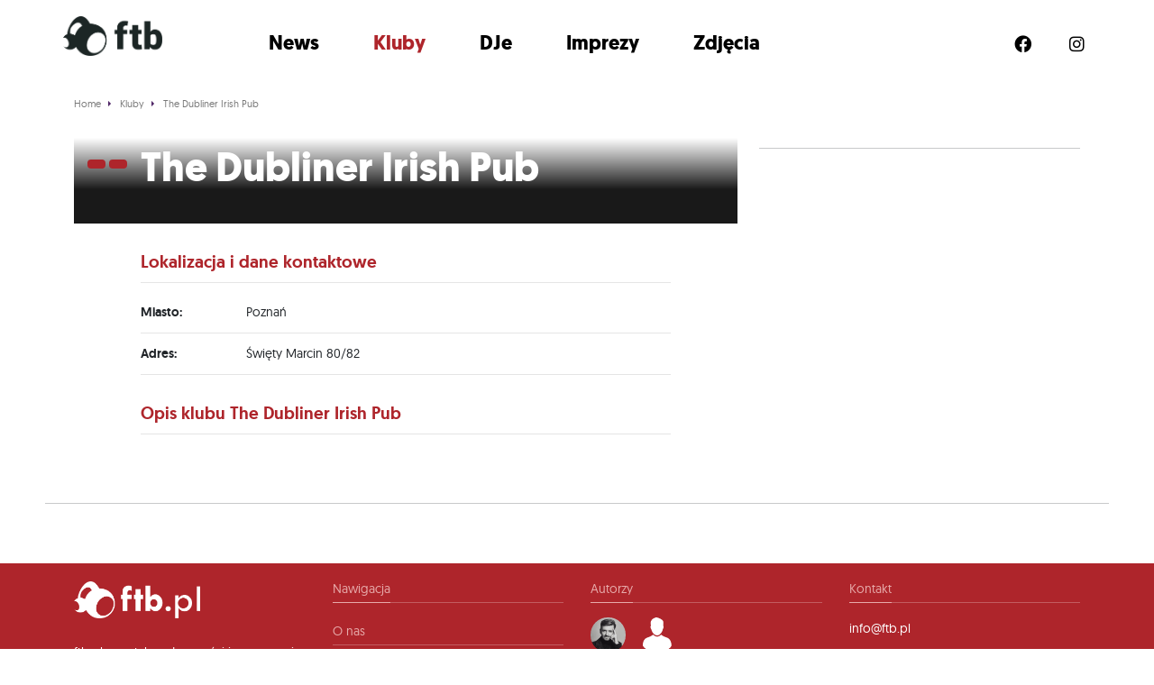

--- FILE ---
content_type: text/html; charset=UTF-8
request_url: https://ftb.pl/kluby/the-dubliner-irish-pub/
body_size: 7638
content:
<!doctype html>
<!--[if lt IE 7]>      <html class="no-js lt-ie9 lt-ie8 lt-ie7" lang=""> <![endif]-->
<!--[if IE 7]>         <html class="no-js lt-ie9 lt-ie8" lang=""> <![endif]-->
<!--[if IE 8]>         <html class="no-js lt-ie9" lang=""> <![endif]-->
<!--[if gt IE 8]><!--> <html class="no-js" lang=""> <!--<![endif]-->




<head>

	<meta charset="utf-8">
	<meta http-equiv="X-UA-Compatible" content="IE=edge,chrome=1">
	<title>The Dubliner Irish Pub - FTB.pl</title>
	<meta name="viewport" content="width=device-width, initial-scale=1">

	<link rel="stylesheet" href="/css/bootstrap/bootstrap.min.css">
	<link rel="stylesheet" href="/css/main.css?v=a3acfc95cf7936606e893d87bbabedc7">
	<link href="/assets/fontawesome/css/all.css" rel="stylesheet">



	<link rel="apple-touch-icon" sizes="180x180" href="/apple-touch-icon.png?v=alQxpb77mp">
	<link rel="icon" type="image/png" sizes="32x32" href="/favicon-32x32.png?v=alQxpb77mp">
	<link rel="icon" type="image/png" sizes="16x16" href="/favicon-16x16.png?v=alQxpb77mp">
	<link rel="manifest" href="/site.webmanifest?v=alQxpb77mp">
	<link rel="mask-icon" href="/safari-pinned-tab.svg?v=alQxpb77mp" color="#000000">
	<link rel="shortcut icon" href="/favicon.ico?v=alQxpb77mp">
	<meta name="msapplication-TileColor" content="#da532c">
	<meta name="theme-color" content="#ffffff">


	<script src="https://ajax.googleapis.com/ajax/libs/jquery/3.6.0/jquery.min.js"></script>
	<script>window.jQuery || document.write('<script src="/js/vendor/jquery-3.6.0.min.js"><\/script>')</script>



	<link rel="apple-touch-icon" sizes="180x180" href="/images/favicons/apple-touch-icon.png">
	<link rel="icon" type="image/png" href="/images/favicons/favicon-32x32.png" sizes="32x32">
	<link rel="icon" type="image/png" href="/images/favicons/favicon-16x16.png" sizes="16x16">
	<link rel="manifest" href="/images/favicons/manifest.json">
	<link rel="mask-icon" href="/images/favicons/safari-pinned-tab.svg" color="#5bbad5">
	<link rel="shortcut icon" href="/images/favicons/favicon.ico">
	<meta name="msapplication-config" content="/images/favicons/browserconfig.xml">
	<meta name="theme-color" content="#ffffff">


		
	
	<meta name='robots' content='index, follow, max-image-preview:large, max-snippet:-1, max-video-preview:-1' />

	<!-- This site is optimized with the Yoast SEO Premium plugin v19.3 (Yoast SEO v19.7) - https://yoast.com/wordpress/plugins/seo/ -->
	<link rel="canonical" href="https://ftb.pl/kluby/the-dubliner-irish-pub/" />
	<meta property="og:locale" content="pl_PL" />
	<meta property="og:type" content="article" />
	<meta property="og:title" content="The Dubliner Irish Pub" />
	<meta property="og:url" content="https://ftb.pl/kluby/the-dubliner-irish-pub/" />
	<meta property="og:site_name" content="FTB.pl" />
	<meta name="twitter:card" content="summary_large_image" />
	<script type="application/ld+json" class="yoast-schema-graph">{"@context":"https://schema.org","@graph":[{"@type":"WebPage","@id":"https://ftb.pl/kluby/the-dubliner-irish-pub/","url":"https://ftb.pl/kluby/the-dubliner-irish-pub/","name":"The Dubliner Irish Pub - FTB.pl","isPartOf":{"@id":"https://ftb.pl/#website"},"datePublished":"2022-10-20T10:04:00+00:00","dateModified":"2022-10-20T10:04:00+00:00","breadcrumb":{"@id":"https://ftb.pl/kluby/the-dubliner-irish-pub/#breadcrumb"},"inLanguage":"pl-PL","potentialAction":[{"@type":"ReadAction","target":["https://ftb.pl/kluby/the-dubliner-irish-pub/"]}]},{"@type":"BreadcrumbList","@id":"https://ftb.pl/kluby/the-dubliner-irish-pub/#breadcrumb","itemListElement":[{"@type":"ListItem","position":1,"name":"Strona główna","item":"https://ftb.pl/"},{"@type":"ListItem","position":2,"name":"Kluby","item":"https://ftb.pl/kluby/"},{"@type":"ListItem","position":3,"name":"The Dubliner Irish Pub"}]},{"@type":"WebSite","@id":"https://ftb.pl/#website","url":"https://ftb.pl/","name":"FTB.pl","description":"Kolejna witryna oparta na WordPressie","potentialAction":[{"@type":"SearchAction","target":{"@type":"EntryPoint","urlTemplate":"https://ftb.pl/?s={search_term_string}"},"query-input":"required name=search_term_string"}],"inLanguage":"pl-PL"}]}</script>
	<!-- / Yoast SEO Premium plugin. -->


<link rel="alternate" title="oEmbed (JSON)" type="application/json+oembed" href="https://ftb.pl/wp-json/oembed/1.0/embed?url=https%3A%2F%2Fftb.pl%2Fkluby%2Fthe-dubliner-irish-pub%2F" />
<link rel="alternate" title="oEmbed (XML)" type="text/xml+oembed" href="https://ftb.pl/wp-json/oembed/1.0/embed?url=https%3A%2F%2Fftb.pl%2Fkluby%2Fthe-dubliner-irish-pub%2F&#038;format=xml" />
<style id='wp-img-auto-sizes-contain-inline-css' type='text/css'>
img:is([sizes=auto i],[sizes^="auto," i]){contain-intrinsic-size:3000px 1500px}
/*# sourceURL=wp-img-auto-sizes-contain-inline-css */
</style>
<style id='wp-block-library-inline-css' type='text/css'>
:root{--wp-block-synced-color:#7a00df;--wp-block-synced-color--rgb:122,0,223;--wp-bound-block-color:var(--wp-block-synced-color);--wp-editor-canvas-background:#ddd;--wp-admin-theme-color:#007cba;--wp-admin-theme-color--rgb:0,124,186;--wp-admin-theme-color-darker-10:#006ba1;--wp-admin-theme-color-darker-10--rgb:0,107,160.5;--wp-admin-theme-color-darker-20:#005a87;--wp-admin-theme-color-darker-20--rgb:0,90,135;--wp-admin-border-width-focus:2px}@media (min-resolution:192dpi){:root{--wp-admin-border-width-focus:1.5px}}.wp-element-button{cursor:pointer}:root .has-very-light-gray-background-color{background-color:#eee}:root .has-very-dark-gray-background-color{background-color:#313131}:root .has-very-light-gray-color{color:#eee}:root .has-very-dark-gray-color{color:#313131}:root .has-vivid-green-cyan-to-vivid-cyan-blue-gradient-background{background:linear-gradient(135deg,#00d084,#0693e3)}:root .has-purple-crush-gradient-background{background:linear-gradient(135deg,#34e2e4,#4721fb 50%,#ab1dfe)}:root .has-hazy-dawn-gradient-background{background:linear-gradient(135deg,#faaca8,#dad0ec)}:root .has-subdued-olive-gradient-background{background:linear-gradient(135deg,#fafae1,#67a671)}:root .has-atomic-cream-gradient-background{background:linear-gradient(135deg,#fdd79a,#004a59)}:root .has-nightshade-gradient-background{background:linear-gradient(135deg,#330968,#31cdcf)}:root .has-midnight-gradient-background{background:linear-gradient(135deg,#020381,#2874fc)}:root{--wp--preset--font-size--normal:16px;--wp--preset--font-size--huge:42px}.has-regular-font-size{font-size:1em}.has-larger-font-size{font-size:2.625em}.has-normal-font-size{font-size:var(--wp--preset--font-size--normal)}.has-huge-font-size{font-size:var(--wp--preset--font-size--huge)}.has-text-align-center{text-align:center}.has-text-align-left{text-align:left}.has-text-align-right{text-align:right}.has-fit-text{white-space:nowrap!important}#end-resizable-editor-section{display:none}.aligncenter{clear:both}.items-justified-left{justify-content:flex-start}.items-justified-center{justify-content:center}.items-justified-right{justify-content:flex-end}.items-justified-space-between{justify-content:space-between}.screen-reader-text{border:0;clip-path:inset(50%);height:1px;margin:-1px;overflow:hidden;padding:0;position:absolute;width:1px;word-wrap:normal!important}.screen-reader-text:focus{background-color:#ddd;clip-path:none;color:#444;display:block;font-size:1em;height:auto;left:5px;line-height:normal;padding:15px 23px 14px;text-decoration:none;top:5px;width:auto;z-index:100000}html :where(.has-border-color){border-style:solid}html :where([style*=border-top-color]){border-top-style:solid}html :where([style*=border-right-color]){border-right-style:solid}html :where([style*=border-bottom-color]){border-bottom-style:solid}html :where([style*=border-left-color]){border-left-style:solid}html :where([style*=border-width]){border-style:solid}html :where([style*=border-top-width]){border-top-style:solid}html :where([style*=border-right-width]){border-right-style:solid}html :where([style*=border-bottom-width]){border-bottom-style:solid}html :where([style*=border-left-width]){border-left-style:solid}html :where(img[class*=wp-image-]){height:auto;max-width:100%}:where(figure){margin:0 0 1em}html :where(.is-position-sticky){--wp-admin--admin-bar--position-offset:var(--wp-admin--admin-bar--height,0px)}@media screen and (max-width:600px){html :where(.is-position-sticky){--wp-admin--admin-bar--position-offset:0px}}

/*# sourceURL=wp-block-library-inline-css */
</style><style id='global-styles-inline-css' type='text/css'>
:root{--wp--preset--aspect-ratio--square: 1;--wp--preset--aspect-ratio--4-3: 4/3;--wp--preset--aspect-ratio--3-4: 3/4;--wp--preset--aspect-ratio--3-2: 3/2;--wp--preset--aspect-ratio--2-3: 2/3;--wp--preset--aspect-ratio--16-9: 16/9;--wp--preset--aspect-ratio--9-16: 9/16;--wp--preset--color--black: #000000;--wp--preset--color--cyan-bluish-gray: #abb8c3;--wp--preset--color--white: #ffffff;--wp--preset--color--pale-pink: #f78da7;--wp--preset--color--vivid-red: #cf2e2e;--wp--preset--color--luminous-vivid-orange: #ff6900;--wp--preset--color--luminous-vivid-amber: #fcb900;--wp--preset--color--light-green-cyan: #7bdcb5;--wp--preset--color--vivid-green-cyan: #00d084;--wp--preset--color--pale-cyan-blue: #8ed1fc;--wp--preset--color--vivid-cyan-blue: #0693e3;--wp--preset--color--vivid-purple: #9b51e0;--wp--preset--gradient--vivid-cyan-blue-to-vivid-purple: linear-gradient(135deg,rgb(6,147,227) 0%,rgb(155,81,224) 100%);--wp--preset--gradient--light-green-cyan-to-vivid-green-cyan: linear-gradient(135deg,rgb(122,220,180) 0%,rgb(0,208,130) 100%);--wp--preset--gradient--luminous-vivid-amber-to-luminous-vivid-orange: linear-gradient(135deg,rgb(252,185,0) 0%,rgb(255,105,0) 100%);--wp--preset--gradient--luminous-vivid-orange-to-vivid-red: linear-gradient(135deg,rgb(255,105,0) 0%,rgb(207,46,46) 100%);--wp--preset--gradient--very-light-gray-to-cyan-bluish-gray: linear-gradient(135deg,rgb(238,238,238) 0%,rgb(169,184,195) 100%);--wp--preset--gradient--cool-to-warm-spectrum: linear-gradient(135deg,rgb(74,234,220) 0%,rgb(151,120,209) 20%,rgb(207,42,186) 40%,rgb(238,44,130) 60%,rgb(251,105,98) 80%,rgb(254,248,76) 100%);--wp--preset--gradient--blush-light-purple: linear-gradient(135deg,rgb(255,206,236) 0%,rgb(152,150,240) 100%);--wp--preset--gradient--blush-bordeaux: linear-gradient(135deg,rgb(254,205,165) 0%,rgb(254,45,45) 50%,rgb(107,0,62) 100%);--wp--preset--gradient--luminous-dusk: linear-gradient(135deg,rgb(255,203,112) 0%,rgb(199,81,192) 50%,rgb(65,88,208) 100%);--wp--preset--gradient--pale-ocean: linear-gradient(135deg,rgb(255,245,203) 0%,rgb(182,227,212) 50%,rgb(51,167,181) 100%);--wp--preset--gradient--electric-grass: linear-gradient(135deg,rgb(202,248,128) 0%,rgb(113,206,126) 100%);--wp--preset--gradient--midnight: linear-gradient(135deg,rgb(2,3,129) 0%,rgb(40,116,252) 100%);--wp--preset--font-size--small: 13px;--wp--preset--font-size--medium: 20px;--wp--preset--font-size--large: 36px;--wp--preset--font-size--x-large: 42px;--wp--preset--spacing--20: 0.44rem;--wp--preset--spacing--30: 0.67rem;--wp--preset--spacing--40: 1rem;--wp--preset--spacing--50: 1.5rem;--wp--preset--spacing--60: 2.25rem;--wp--preset--spacing--70: 3.38rem;--wp--preset--spacing--80: 5.06rem;--wp--preset--shadow--natural: 6px 6px 9px rgba(0, 0, 0, 0.2);--wp--preset--shadow--deep: 12px 12px 50px rgba(0, 0, 0, 0.4);--wp--preset--shadow--sharp: 6px 6px 0px rgba(0, 0, 0, 0.2);--wp--preset--shadow--outlined: 6px 6px 0px -3px rgb(255, 255, 255), 6px 6px rgb(0, 0, 0);--wp--preset--shadow--crisp: 6px 6px 0px rgb(0, 0, 0);}:where(.is-layout-flex){gap: 0.5em;}:where(.is-layout-grid){gap: 0.5em;}body .is-layout-flex{display: flex;}.is-layout-flex{flex-wrap: wrap;align-items: center;}.is-layout-flex > :is(*, div){margin: 0;}body .is-layout-grid{display: grid;}.is-layout-grid > :is(*, div){margin: 0;}:where(.wp-block-columns.is-layout-flex){gap: 2em;}:where(.wp-block-columns.is-layout-grid){gap: 2em;}:where(.wp-block-post-template.is-layout-flex){gap: 1.25em;}:where(.wp-block-post-template.is-layout-grid){gap: 1.25em;}.has-black-color{color: var(--wp--preset--color--black) !important;}.has-cyan-bluish-gray-color{color: var(--wp--preset--color--cyan-bluish-gray) !important;}.has-white-color{color: var(--wp--preset--color--white) !important;}.has-pale-pink-color{color: var(--wp--preset--color--pale-pink) !important;}.has-vivid-red-color{color: var(--wp--preset--color--vivid-red) !important;}.has-luminous-vivid-orange-color{color: var(--wp--preset--color--luminous-vivid-orange) !important;}.has-luminous-vivid-amber-color{color: var(--wp--preset--color--luminous-vivid-amber) !important;}.has-light-green-cyan-color{color: var(--wp--preset--color--light-green-cyan) !important;}.has-vivid-green-cyan-color{color: var(--wp--preset--color--vivid-green-cyan) !important;}.has-pale-cyan-blue-color{color: var(--wp--preset--color--pale-cyan-blue) !important;}.has-vivid-cyan-blue-color{color: var(--wp--preset--color--vivid-cyan-blue) !important;}.has-vivid-purple-color{color: var(--wp--preset--color--vivid-purple) !important;}.has-black-background-color{background-color: var(--wp--preset--color--black) !important;}.has-cyan-bluish-gray-background-color{background-color: var(--wp--preset--color--cyan-bluish-gray) !important;}.has-white-background-color{background-color: var(--wp--preset--color--white) !important;}.has-pale-pink-background-color{background-color: var(--wp--preset--color--pale-pink) !important;}.has-vivid-red-background-color{background-color: var(--wp--preset--color--vivid-red) !important;}.has-luminous-vivid-orange-background-color{background-color: var(--wp--preset--color--luminous-vivid-orange) !important;}.has-luminous-vivid-amber-background-color{background-color: var(--wp--preset--color--luminous-vivid-amber) !important;}.has-light-green-cyan-background-color{background-color: var(--wp--preset--color--light-green-cyan) !important;}.has-vivid-green-cyan-background-color{background-color: var(--wp--preset--color--vivid-green-cyan) !important;}.has-pale-cyan-blue-background-color{background-color: var(--wp--preset--color--pale-cyan-blue) !important;}.has-vivid-cyan-blue-background-color{background-color: var(--wp--preset--color--vivid-cyan-blue) !important;}.has-vivid-purple-background-color{background-color: var(--wp--preset--color--vivid-purple) !important;}.has-black-border-color{border-color: var(--wp--preset--color--black) !important;}.has-cyan-bluish-gray-border-color{border-color: var(--wp--preset--color--cyan-bluish-gray) !important;}.has-white-border-color{border-color: var(--wp--preset--color--white) !important;}.has-pale-pink-border-color{border-color: var(--wp--preset--color--pale-pink) !important;}.has-vivid-red-border-color{border-color: var(--wp--preset--color--vivid-red) !important;}.has-luminous-vivid-orange-border-color{border-color: var(--wp--preset--color--luminous-vivid-orange) !important;}.has-luminous-vivid-amber-border-color{border-color: var(--wp--preset--color--luminous-vivid-amber) !important;}.has-light-green-cyan-border-color{border-color: var(--wp--preset--color--light-green-cyan) !important;}.has-vivid-green-cyan-border-color{border-color: var(--wp--preset--color--vivid-green-cyan) !important;}.has-pale-cyan-blue-border-color{border-color: var(--wp--preset--color--pale-cyan-blue) !important;}.has-vivid-cyan-blue-border-color{border-color: var(--wp--preset--color--vivid-cyan-blue) !important;}.has-vivid-purple-border-color{border-color: var(--wp--preset--color--vivid-purple) !important;}.has-vivid-cyan-blue-to-vivid-purple-gradient-background{background: var(--wp--preset--gradient--vivid-cyan-blue-to-vivid-purple) !important;}.has-light-green-cyan-to-vivid-green-cyan-gradient-background{background: var(--wp--preset--gradient--light-green-cyan-to-vivid-green-cyan) !important;}.has-luminous-vivid-amber-to-luminous-vivid-orange-gradient-background{background: var(--wp--preset--gradient--luminous-vivid-amber-to-luminous-vivid-orange) !important;}.has-luminous-vivid-orange-to-vivid-red-gradient-background{background: var(--wp--preset--gradient--luminous-vivid-orange-to-vivid-red) !important;}.has-very-light-gray-to-cyan-bluish-gray-gradient-background{background: var(--wp--preset--gradient--very-light-gray-to-cyan-bluish-gray) !important;}.has-cool-to-warm-spectrum-gradient-background{background: var(--wp--preset--gradient--cool-to-warm-spectrum) !important;}.has-blush-light-purple-gradient-background{background: var(--wp--preset--gradient--blush-light-purple) !important;}.has-blush-bordeaux-gradient-background{background: var(--wp--preset--gradient--blush-bordeaux) !important;}.has-luminous-dusk-gradient-background{background: var(--wp--preset--gradient--luminous-dusk) !important;}.has-pale-ocean-gradient-background{background: var(--wp--preset--gradient--pale-ocean) !important;}.has-electric-grass-gradient-background{background: var(--wp--preset--gradient--electric-grass) !important;}.has-midnight-gradient-background{background: var(--wp--preset--gradient--midnight) !important;}.has-small-font-size{font-size: var(--wp--preset--font-size--small) !important;}.has-medium-font-size{font-size: var(--wp--preset--font-size--medium) !important;}.has-large-font-size{font-size: var(--wp--preset--font-size--large) !important;}.has-x-large-font-size{font-size: var(--wp--preset--font-size--x-large) !important;}
/*# sourceURL=global-styles-inline-css */
</style>

<style id='classic-theme-styles-inline-css' type='text/css'>
/*! This file is auto-generated */
.wp-block-button__link{color:#fff;background-color:#32373c;border-radius:9999px;box-shadow:none;text-decoration:none;padding:calc(.667em + 2px) calc(1.333em + 2px);font-size:1.125em}.wp-block-file__button{background:#32373c;color:#fff;text-decoration:none}
/*# sourceURL=/wp-includes/css/classic-themes.min.css */
</style>
<link rel="https://api.w.org/" href="https://ftb.pl/wp-json/" /><link rel="alternate" title="JSON" type="application/json" href="https://ftb.pl/wp-json/wp/v2/kluby/39288" /><link rel="EditURI" type="application/rsd+xml" title="RSD" href="https://ftb.pl/xmlrpc.php?rsd" />
<meta name="generator" content="WordPress 6.9" />
<link rel='shortlink' href='https://ftb.pl/?p=39288' />

	<script src="https://cdn.jsdelivr.net/npm/mobile-detect@1.4.3/mobile-detect.min.js"></script>

	
<script async src="https://pagead2.googlesyndication.com/pagead/js/adsbygoogle.js?client=ca-pub-1769723330818510" crossorigin="anonymous"></script>


<script async src="https://a.spolecznosci.net/core/af5c41e2c379c665e809d695d2af6f5c/main.js"></script>

	

	<!-- Google Tag Manager -->
	<script>(function(w,d,s,l,i){w[l]=w[l]||[];w[l].push({'gtm.start':
	new Date().getTime(),event:'gtm.js'});var f=d.getElementsByTagName(s)[0],
	j=d.createElement(s),dl=l!='dataLayer'?'&l='+l:'';j.async=true;j.src=
	'https://www.googletagmanager.com/gtm.js?id='+i+dl;f.parentNode.insertBefore(j,f);
	})(window,document,'script','dataLayer','GTM-5RZ2DZ2');</script>
	<!-- End Google Tag Manager -->


	<!-- Google tag (gtag.js) -->
	<!-- <script async="" src="https://www.googletagmanager.com/gtag/js?id=UA-27136288-1"></script>
	<script>
		window.dataLayer = window.dataLayer || [];
		function gtag(){dataLayer.push(arguments);}
		gtag('js', new Date());

		gtag('config', 'UA-27136288-1');
	</script> -->

<script type="text/javascript" src="https://lib.wtg-ads.com/lib.min.js" async></script>





</head>





<body>



	



<!-- Google Tag Manager (noscript) -->
<noscript><iframe src="https://www.googletagmanager.com/ns.html?id=GTM-5RZ2DZ2"
height="0" width="0" style="display:none;visibility:hidden"></iframe></noscript>
<!-- End Google Tag Manager (noscript) -->
	





<!-- =======================
Header START -->
<div class="header_ftb_wrapper_outer">
	<header class="header_ftb_wrapper">

			<div class="header_ftb_logo">
				<a href="/">
					<img src="/images/logo-ftb-black.png" alt="FTB.pl">			
				</a>
			</div>

			<div class="header_ftb_inner_wrapper">
				<i class="fa-solid fa-circle-xmark slideMenuMobileClose"></i>
				<div class="header_ftb_menu">
					<ul>
						<li><a href="/newsy/" class="">News</a></li>
						<li><a href="/kluby/" class="selected">Kluby</a></li>
						<li><a href="/dj/" class="">DJe</a></li>
						<li><a href="/imprezy/" class="">Imprezy</a></li>
						<li> <a href="/foto/" class="">Zdjęcia</a></li>
					</ul>
				</div>
				<div class="header_ftb_social">
					<ul>
						<li class="hidden-xs"><a href="https://www.facebook.com/FTBPL" class="socicon-facebook" target="_blank" rel="nofollow"><i class="fa-brands fa-facebook"></i></a></li>
						<li class="hidden-xs"><a href="https://www.instagram.com/ftb_pl/?hl=pl" class="socicon-instagram" target="_blank" rel="nofollow"><i class="fa-brands fa-instagram"></i></a></li>
						<!-- <li class="hidden-xs"><a href="https://www.youtube.com/c/idewtango" class="socicon-youtube" target="_blank" rel="nofollow"><i class="fa-brands fa-youtube"></i></a></li> -->
						<!-- <li class="hidden-xs"><a href="https://www.tiktok.com/@feelthebeat_ftb" class="socicon-soundcloud" target="_blank" rel="nofollow"><i class="fa-brands fa-tiktok"></i></a></li> -->
					</ul>
				</div>
			</div>

			<i class="fa-solid fa-bars slideMenuMobileOpener"></i>

	</header>
</div>
<!-- =======================
Header END -->


	<script>
		jQuery( document ).ready(function() {
			$('.slideMenuMobileOpener').click( function() {
				$('.header_ftb_inner_wrapper').css('transform', 'translateX(0vw)');
			})
			$('.slideMenuMobileClose').click( function() {
				$('.header_ftb_inner_wrapper').css('transform', 'translateX(100vw)');
				// $('.header_ftb_inner_wrapper').css('display', 'none');
			})
		});
	</script>





<div class="mainWrapper">







<section class="container">

			<ol itemscope itemtype="http://schema.org/BreadcrumbList" class="breadcrumbs">

			<li itemprop="itemListElement" itemscope itemtype="http://schema.org/ListItem">
				<a itemprop="item" href="/">
					<span itemprop="name">Home</span>
				</a>
				<meta itemprop="position" content="1" />
			</li>

			
				<li itemprop="itemListElement" itemscope itemtype="http://schema.org/ListItem">
											<a itemprop="item" href="/kluby/">
							<span itemprop="name">Kluby</span>
							<meta itemprop="position" content="0" />
						</a>
									</li>
				
			
				<li itemprop="itemListElement" itemscope itemtype="http://schema.org/ListItem">
											<a itemprop="item" href="https://ftb.pl/kluby/the-dubliner-irish-pub/">
							<span itemprop="name">The Dubliner Irish Pub</span>
							<meta itemprop="position" content="1" />
						</a>
									</li>
				
			
		</ol>

	
	<div class="row">
		<article class="col-md-8 my-col-md-8 articleSingle">
			
			<!-- article header -->
			<header class="articleHeader">

				<div class="articleHeaderGradient">
					<h1 style="color: white !important;">The Dubliner Irish Pub</h1>
					<div class="articleHeaderDetails">
						<div class="articleLikesAndShares">
							<div class="fb-like" data-href="https://ftb.pl/kluby/the-dubliner-irish-pub/" data-layout="button_count" data-action="like" data-size="small" data-show-faces="false" data-share="true"></div>
						</div>
					</div>
				</div>

				<div class="articleHeaderImage">
					<div class="transparentBadgeWrapper">
																					<span class="transparentBadge"></span>
														<span class="transparentBadge"></span>
											</div>
									</div>

			</header>
			<!-- //article header -->

			<!-- main content -->
			<main class="articleSingleContent">


				<!-- artist additional info -->
				<div class="articleAdditionalInfoWrapper">

					<h2 class="titleInline">Lokalizacja i dane kontaktowe</h2>
									<section class="articleAdditionalInfo">
						<div class="articleAdditionalInfoAttribute">Miasto:</div>
						<div class="articleAdditionalInfoDescription">Poznań</div>
					</section>
													<section class="articleAdditionalInfo">
						<div class="articleAdditionalInfoAttribute">Adres:</div>
						<div class="articleAdditionalInfoDescription">Święty Marcin 80/82</div>
					</section>
																				</div>
				<!-- //artist additional info -->
				
				<section class="articleSingleMainContent">
					<h2 class="titleInline">Opis klubu The Dubliner Irish Pub</h2>
									</section>



			</main>
			<!-- //main content -->



		</article>

		<aside class="col-md-4 my-col-md-4">

									<div class="hidden-xs">
				<hr>
							</div>

		</aside>

	</div>
</section>



<hr>



	









</div>


<a href="https://tangoapp.pl/" class="tangoBotoomStickyLink">Imprezy blisko Ciebie w Tango App &rarr;</a>

<!-- At the place Ftb.pl_ROS_FullpageDesktop1 -->
<div class="spolecznoscinet" id="spolecznosci-10922" data-min-width="750"></div>

<footer class="siteFooter">
	<div class="siteFooterTop">
		<div class="siteFooterTopWrapper container">
			<section class="siteFooterTopInfo">
				<img src="/images/logo-ftb.png" alt="ftb.pl - portal społeczności imprezowej"><br><br>
				ftb.pl - portal społeczności imprezowej
				<br>
				<a href="https://www.timefor.pl" target="_blank">
					<img src="/images/tff_logotyp.svg" alt="Time For Friends" class="tff_logo" style="max-width: 65%; margin-top: 20px;">
				</a>
			</section>
			<section class="siteFooterTopNav">
				<p class="titleFooter"><span>Nawigacja</span></p>
				<ul>
					<li><a href="/o-nas/">O nas</a></li>
					<li><a href="/redakcja/">Redakcja</a></li>
					<li><a href="/reklama/">Reklama</a></li>
					<li><a href="/kontakt/">Kontakt</a></li>
				</ul>
			</section>
			<section class="siteFooterTopAuthors">
				<p class="titleFooter"><span>Autorzy</span></p>
									<div class="siteFooterTopAuthorsWrapper">
											<div>
															<img width="300" height="300" src="https://ftb.pl/wp-content/uploads/2023/03/TFF-HARTWIG.2022-16-300x300.jpg" class="attachment-ftb-square-300 size-ftb-square-300" alt="" decoding="async" fetchpriority="high" srcset="https://ftb.pl/wp-content/uploads/2023/03/TFF-HARTWIG.2022-16-300x300.jpg 300w, https://ftb.pl/wp-content/uploads/2023/03/TFF-HARTWIG.2022-16-600x600.jpg 600w" sizes="(max-width: 300px) 100vw, 300px" />													</div>
											<div>
															<img src="/images/blank-user-icon.svg" height="80" width="80" alt="Brak zdjęcia autora wpisu">
													</div>
									</div>
			</section>
			<section class="siteFooterTopInfo">
				<p class="titleFooter"><span>Kontakt</span></p>
				<p><a href="/cdn-cgi/l/email-protection#d5bcbbb3ba95b3a1b7fba5b9"><span class="__cf_email__" data-cfemail="355c5b535a755341571b4559">[email&#160;protected]</span></a></p>
			</section>
		</div>
	</div>
	<div class="siteFooterBottom">
		<div class="siteFooterBottomWrapper container">
			<section class="siteFooterBottomCopy">
				2026 &copy; TIME FOR FRIENDS sp. z o.o. Wszelkie prawa zastrzeżone. <a href="/polityka-prywatnosci/">Polityka prywatności</a>
			</section>
			<section class="siteFooterBottomSocial">
				<ul>
					<li><a href="https://www.facebook.com/munopl/" class="socicon-facebook" target="_blank"></a></li>
					<li><a href="https://www.instagram.com/muno.pl/?hl=pl" class="socicon-instagram" target="_blank"></a></li>
					<li><a href="https://www.youtube.com/user/munotvmusic" class="socicon-youtube" target="_blank"></a></li>
					<li><a href="https://soundcloud.com/munofm" class="socicon-soundcloud" target="_blank"></a></li>
				</ul>
			</section>
		</div>
	</div>
</footer>


<script data-cfasync="false" src="/cdn-cgi/scripts/5c5dd728/cloudflare-static/email-decode.min.js"></script><script type="speculationrules">
{"prefetch":[{"source":"document","where":{"and":[{"href_matches":"/*"},{"not":{"href_matches":["/wp-*.php","/wp-admin/*","/wp-content/uploads/*","/wp-content/*","/wp-content/plugins/*","/wp-content/themes/ftb/*","/*\\?(.+)"]}},{"not":{"selector_matches":"a[rel~=\"nofollow\"]"}},{"not":{"selector_matches":".no-prefetch, .no-prefetch a"}}]},"eagerness":"conservative"}]}
</script>




<script data-cfasync="false" type="text/javascript">
    window.civchat = {
      apiKey: "yhkvai",
    };
  </script>
  <script data-cfasync="false" type="text/javascript" src="https://biletomat.user.com/widget.js"></script>


  <script type="text/javascript">
var _qasp = _qasp || [];
_qasp.push(['setPAID']);
</script>



<script defer src="https://static.cloudflareinsights.com/beacon.min.js/vcd15cbe7772f49c399c6a5babf22c1241717689176015" integrity="sha512-ZpsOmlRQV6y907TI0dKBHq9Md29nnaEIPlkf84rnaERnq6zvWvPUqr2ft8M1aS28oN72PdrCzSjY4U6VaAw1EQ==" data-cf-beacon='{"version":"2024.11.0","token":"e1f4fc0af93847c3a51523fd62f7bcd1","r":1,"server_timing":{"name":{"cfCacheStatus":true,"cfEdge":true,"cfExtPri":true,"cfL4":true,"cfOrigin":true,"cfSpeedBrain":true},"location_startswith":null}}' crossorigin="anonymous"></script>
</body>
</html>


--- FILE ---
content_type: text/html; charset=utf-8
request_url: https://www.google.com/recaptcha/api2/aframe
body_size: 267
content:
<!DOCTYPE HTML><html><head><meta http-equiv="content-type" content="text/html; charset=UTF-8"></head><body><script nonce="zxZBA-yH_9fEp7TxXpSuug">/** Anti-fraud and anti-abuse applications only. See google.com/recaptcha */ try{var clients={'sodar':'https://pagead2.googlesyndication.com/pagead/sodar?'};window.addEventListener("message",function(a){try{if(a.source===window.parent){var b=JSON.parse(a.data);var c=clients[b['id']];if(c){var d=document.createElement('img');d.src=c+b['params']+'&rc='+(localStorage.getItem("rc::a")?sessionStorage.getItem("rc::b"):"");window.document.body.appendChild(d);sessionStorage.setItem("rc::e",parseInt(sessionStorage.getItem("rc::e")||0)+1);localStorage.setItem("rc::h",'1770065074358');}}}catch(b){}});window.parent.postMessage("_grecaptcha_ready", "*");}catch(b){}</script></body></html>